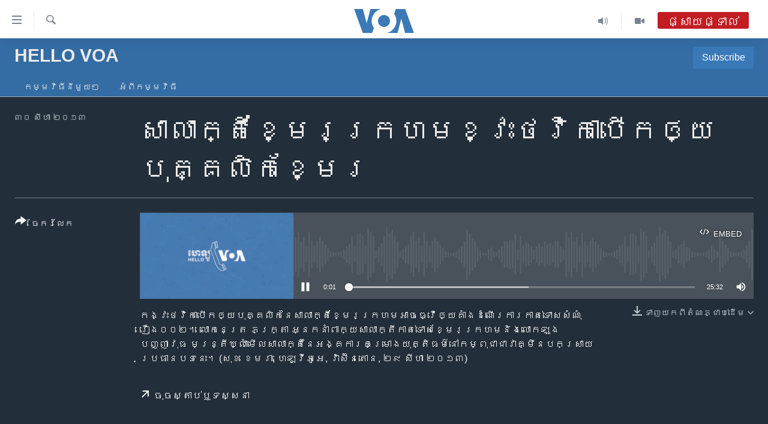

--- FILE ---
content_type: text/html; charset=utf-8
request_url: https://khmer.voanews.com/a/2285620.html
body_size: 12120
content:

<!DOCTYPE html>
<html lang="km" dir="ltr" class="no-js">
<head>
<link href="/Content/responsive/VOA/km-KH/VOA-km-KH.css?&amp;av=0.0.0.0&amp;cb=306" rel="stylesheet"/>
<script src="https://tags.voanews.com/voa-pangea/prod/utag.sync.js"></script> <script type='text/javascript' src='https://www.youtube.com/iframe_api' async></script>
<script type="text/javascript">
//a general 'js' detection, must be on top level in <head>, due to CSS performance
document.documentElement.className = "js";
var cacheBuster = "306";
var appBaseUrl = "/";
var imgEnhancerBreakpoints = [0, 144, 256, 408, 650, 1023, 1597];
var isLoggingEnabled = false;
var isPreviewPage = false;
var isLivePreviewPage = false;
if (!isPreviewPage) {
window.RFE = window.RFE || {};
window.RFE.cacheEnabledByParam = window.location.href.indexOf('nocache=1') === -1;
const url = new URL(window.location.href);
const params = new URLSearchParams(url.search);
// Remove the 'nocache' parameter
params.delete('nocache');
// Update the URL without the 'nocache' parameter
url.search = params.toString();
window.history.replaceState(null, '', url.toString());
} else {
window.addEventListener('load', function() {
const links = window.document.links;
for (let i = 0; i < links.length; i++) {
links[i].href = '#';
links[i].target = '_self';
}
})
}
var pwaEnabled = false;
var swCacheDisabled;
</script>
<meta charset="utf-8" />
<title>សាលាក្តីខ្មែរ​ក្រហម​ខ្វះ​ថវិកា​បើក​ឲ្យ​បុគ្គលិក​ខ្មែរ</title>
<meta name="description" content="កង្វះ​ថវិកា​បើកឲ្យ​បុគ្គលិក​នៃ​សាលាក្តីខ្មែរ​ក្រហម​អាច​ធ្វើ​ឲ្យគាំង​ដំណើរ​ការ​កាត់​ទោស​សំណុំរឿង​០០២។ ​លោក​នេត្រ ភក្ត្រា​ អ្នកនាំពាក្យ​សាលាក្តី​កាត់ទោស​ខ្មែរក្រហម​និង​លោក​ឡុង​ បញ្ញាវុធ ​មន្ត្រី​ឃ្លាំមើល​សាលាក្តី​នៃ​អង្គការ​គម្រោង​​យុត្តិធម៌​នៅ​កម្ពុជា​ជាវាគ្មឹន​​បកស្រាយ​ប្រធាន​បទ​នេះ។ (សុខ ខេមរា,​ ហេឡូ​វីអូអេ, ​វ៉ាស៊ីនតោន,​ ២៩​ សីហា ​២០១៣)" />
<meta name="keywords" content="Hello VOA, " />
<meta name="viewport" content="width=device-width, initial-scale=1.0" />
<meta http-equiv="X-UA-Compatible" content="IE=edge" />
<meta name="robots" content="max-image-preview:large"><meta property="fb:pages" content="154829473799" />
<meta name="msvalidate.01" content="3286EE554B6F672A6F2E608C02343C0E" />
<meta name="google-site-verification" content="9N67UibWUmTgBbmaYWYsq5uN7iR6xbECfPAJOqOdq1I" />
<link href="https://khmer.voanews.com/a/2285620.html" rel="canonical" />
<meta name="apple-mobile-web-app-title" content="វីអូអេ" />
<meta name="apple-mobile-web-app-status-bar-style" content="black" />
<meta name="apple-itunes-app" content="app-id=632618796, app-argument=//2285620.ltr" />
<meta content="សាលាក្តីខ្មែរ​ក្រហម​ខ្វះ​ថវិកា​បើក​ឲ្យ​បុគ្គលិក​ខ្មែរ" property="og:title" />
<meta content="កង្វះ​ថវិកា​បើកឲ្យ​បុគ្គលិក​នៃ​សាលាក្តីខ្មែរ​ក្រហម​អាច​ធ្វើ​ឲ្យគាំង​ដំណើរ​ការ​កាត់​ទោស​សំណុំរឿង​០០២។ ​លោក​នេត្រ ភក្ត្រា​ អ្នកនាំពាក្យ​សាលាក្តី​កាត់ទោស​ខ្មែរក្រហម​និង​លោក​ឡុង​ បញ្ញាវុធ ​មន្ត្រី​ឃ្លាំមើល​សាលាក្តី​នៃ​អង្គការ​គម្រោង​​យុត្តិធម៌​នៅ​កម្ពុជា​ជាវាគ្មឹន​​បកស្រាយ​ប្រធាន​បទ​នេះ។ (សុខ ខេមរា,​ ហេឡូ​វីអូអេ, ​វ៉ាស៊ីនតោន,​ ២៩​ សីហា ​២០១៣)" property="og:description" />
<meta content="article" property="og:type" />
<meta content="https://khmer.voanews.com/a/2285620.html" property="og:url" />
<meta content="វីអូអេ" property="og:site_name" />
<meta content="https://www.facebook.com/VOAKhmer" property="article:publisher" />
<meta content="https://gdb.voanews.com/01000000-0aff-0242-ff46-08dbd3e23776_w1200_h630.png" property="og:image" />
<meta content="1200" property="og:image:width" />
<meta content="630" property="og:image:height" />
<meta content="184356595034015" property="fb:app_id" />
<meta content="player" name="twitter:card" />
<meta content="@voakhmer" name="twitter:site" />
<meta content="https://khmer.voanews.com/embed/player/article/2285620.html" name="twitter:player" />
<meta content="435" name="twitter:player:width" />
<meta content="314" name="twitter:player:height" />
<meta content="https://voa-audio.voanews.eu/khme/2013/08/29/a456c98e-d27a-4f0b-8123-9b34e835f802.mp3" name="twitter:player:stream" />
<meta content="audio/mpeg; codecs=&quot;mp3&quot;" name="twitter:player:stream:content_type" />
<meta content="សាលាក្តីខ្មែរ​ក្រហម​ខ្វះ​ថវិកា​បើក​ឲ្យ​បុគ្គលិក​ខ្មែរ" name="twitter:title" />
<meta content="កង្វះ​ថវិកា​បើកឲ្យ​បុគ្គលិក​នៃ​សាលាក្តីខ្មែរ​ក្រហម​អាច​ធ្វើ​ឲ្យគាំង​ដំណើរ​ការ​កាត់​ទោស​សំណុំរឿង​០០២។ ​លោក​នេត្រ ភក្ត្រា​ អ្នកនាំពាក្យ​សាលាក្តី​កាត់ទោស​ខ្មែរក្រហម​និង​លោក​ឡុង​ បញ្ញាវុធ ​មន្ត្រី​ឃ្លាំមើល​សាលាក្តី​នៃ​អង្គការ​គម្រោង​​យុត្តិធម៌​នៅ​កម្ពុជា​ជាវាគ្មឹន​​បកស្រាយ​ប្រធាន​បទ​នេះ។ (សុខ ខេមរា,​ ហេឡូ​វីអូអេ, ​វ៉ាស៊ីនតោន,​ ២៩​ សីហា ​២០១៣)" name="twitter:description" />
<link rel="amphtml" href="https://khmer.voanews.com/amp/2285620.html" />
<script src="/Scripts/responsive/infographics.b?v=dVbZ-Cza7s4UoO3BqYSZdbxQZVF4BOLP5EfYDs4kqEo1&amp;av=0.0.0.0&amp;cb=306"></script>
<script src="/Scripts/responsive/loader.b?v=Q26XNwrL6vJYKjqFQRDnx01Lk2pi1mRsuLEaVKMsvpA1&amp;av=0.0.0.0&amp;cb=306"></script>
<link rel="icon" type="image/svg+xml" href="/Content/responsive/VOA/img/webApp/favicon.svg" />
<link rel="alternate icon" href="/Content/responsive/VOA/img/webApp/favicon.ico" />
<link rel="apple-touch-icon" sizes="152x152" href="/Content/responsive/VOA/img/webApp/ico-152x152.png" />
<link rel="apple-touch-icon" sizes="144x144" href="/Content/responsive/VOA/img/webApp/ico-144x144.png" />
<link rel="apple-touch-icon" sizes="114x114" href="/Content/responsive/VOA/img/webApp/ico-114x114.png" />
<link rel="apple-touch-icon" sizes="72x72" href="/Content/responsive/VOA/img/webApp/ico-72x72.png" />
<link rel="apple-touch-icon-precomposed" href="/Content/responsive/VOA/img/webApp/ico-57x57.png" />
<link rel="icon" sizes="192x192" href="/Content/responsive/VOA/img/webApp/ico-192x192.png" />
<link rel="icon" sizes="128x128" href="/Content/responsive/VOA/img/webApp/ico-128x128.png" />
<meta name="msapplication-TileColor" content="#ffffff" />
<meta name="msapplication-TileImage" content="/Content/responsive/VOA/img/webApp/ico-144x144.png" />
<link rel="alternate" type="application/rss+xml" title="VOA - Top Stories [RSS]" href="/api/" />
<link rel="sitemap" type="application/rss+xml" href="/sitemap.xml" />
</head>
<body class=" nav-no-loaded cc_theme pg-media js-category-to-nav pg-prog nojs-images ">
<script type="text/javascript" >
var analyticsData = {url:"https://khmer.voanews.com/a/2285620.html",property_id:"467",article_uid:"2285620",page_title:"សាលាក្តីខ្មែរ​ក្រហម​ខ្វះ​ថវិកា​បើក​ឲ្យ​បុគ្គលិក​ខ្មែរ",page_type:"clipsexternal",content_type:"audio",subcontent_type:"clipsexternal",last_modified:"2013-08-29 17:21:47Z",pub_datetime:"2013-08-29 17:15:00Z",pub_year:"2013",pub_month:"08",pub_day:"29",pub_hour:"17",pub_weekday:"Thursday",section:"hello voa",english_section:"hello-voa",byline:"",categories:"hello-voa",domain:"khmer.voanews.com",language:"Khmer",language_service:"VOA Khmer",platform:"web",copied:"no",copied_article:"",copied_title:"",runs_js:"Yes",cms_release:"8.44.0.0.306",enviro_type:"prod",slug:"",entity:"VOA",short_language_service:"KHM",platform_short:"W",page_name:"សាលាក្តីខ្មែរ​ក្រហម​ខ្វះ​ថវិកា​បើក​ឲ្យ​បុគ្គលិក​ខ្មែរ"};
</script>
<noscript><iframe src="https://www.googletagmanager.com/ns.html?id=GTM-N8MP7P" height="0" width="0" style="display:none;visibility:hidden"></iframe></noscript><script type="text/javascript" data-cookiecategory="analytics">
var gtmEventObject = Object.assign({}, analyticsData, {event: 'page_meta_ready'});window.dataLayer = window.dataLayer || [];window.dataLayer.push(gtmEventObject);
if (top.location === self.location) { //if not inside of an IFrame
var renderGtm = "true";
if (renderGtm === "true") {
(function(w,d,s,l,i){w[l]=w[l]||[];w[l].push({'gtm.start':new Date().getTime(),event:'gtm.js'});var f=d.getElementsByTagName(s)[0],j=d.createElement(s),dl=l!='dataLayer'?'&l='+l:'';j.async=true;j.src='//www.googletagmanager.com/gtm.js?id='+i+dl;f.parentNode.insertBefore(j,f);})(window,document,'script','dataLayer','GTM-N8MP7P');
}
}
</script>
<!--Analytics tag js version start-->
<script type="text/javascript" data-cookiecategory="analytics">
var utag_data = Object.assign({}, analyticsData, {});
if(typeof(TealiumTagFrom)==='function' && typeof(TealiumTagSearchKeyword)==='function') {
var utag_from=TealiumTagFrom();var utag_searchKeyword=TealiumTagSearchKeyword();
if(utag_searchKeyword!=null && utag_searchKeyword!=='' && utag_data["search_keyword"]==null) utag_data["search_keyword"]=utag_searchKeyword;if(utag_from!=null && utag_from!=='') utag_data["from"]=TealiumTagFrom();}
if(window.top!== window.self&&utag_data.page_type==="snippet"){utag_data.page_type = 'iframe';}
try{if(window.top!==window.self&&window.self.location.hostname===window.top.location.hostname){utag_data.platform = 'self-embed';utag_data.platform_short = 'se';}}catch(e){if(window.top!==window.self&&window.self.location.search.includes("platformType=self-embed")){utag_data.platform = 'cross-promo';utag_data.platform_short = 'cp';}}
(function(a,b,c,d){ a="https://tags.voanews.com/voa-pangea/prod/utag.js"; b=document;c="script";d=b.createElement(c);d.src=a;d.type="text/java"+c;d.async=true; a=b.getElementsByTagName(c)[0];a.parentNode.insertBefore(d,a); })();
</script>
<!--Analytics tag js version end-->
<!-- Analytics tag management NoScript -->
<noscript>
<img style="position: absolute; border: none;" src="https://ssc.voanews.com/b/ss/bbgprod,bbgentityvoa/1/G.4--NS/686482790?pageName=voa%3akhm%3aw%3aclipsexternal%3a%e1%9e%9f%e1%9e%b6%e1%9e%9b%e1%9e%b6%e1%9e%80%e1%9f%92%e1%9e%8f%e1%9e%b8%e1%9e%81%e1%9f%92%e1%9e%98%e1%9f%82%e1%9e%9a%e2%80%8b%e1%9e%80%e1%9f%92%e1%9e%9a%e1%9e%a0%e1%9e%98%e2%80%8b%e1%9e%81%e1%9f%92%e1%9e%9c%e1%9f%87%e2%80%8b%e1%9e%90%e1%9e%9c%e1%9e%b7%e1%9e%80%e1%9e%b6%e2%80%8b%e1%9e%94%e1%9e%be%e1%9e%80%e2%80%8b%e1%9e%b2%e1%9f%92%e1%9e%99%e2%80%8b%e1%9e%94%e1%9e%bb%e1%9e%82%e1%9f%92%e1%9e%82%e1%9e%9b%e1%9e%b7%e1%9e%80%e2%80%8b%e1%9e%81%e1%9f%92%e1%9e%98%e1%9f%82%e1%9e%9a&amp;c6=%e1%9e%9f%e1%9e%b6%e1%9e%9b%e1%9e%b6%e1%9e%80%e1%9f%92%e1%9e%8f%e1%9e%b8%e1%9e%81%e1%9f%92%e1%9e%98%e1%9f%82%e1%9e%9a%e2%80%8b%e1%9e%80%e1%9f%92%e1%9e%9a%e1%9e%a0%e1%9e%98%e2%80%8b%e1%9e%81%e1%9f%92%e1%9e%9c%e1%9f%87%e2%80%8b%e1%9e%90%e1%9e%9c%e1%9e%b7%e1%9e%80%e1%9e%b6%e2%80%8b%e1%9e%94%e1%9e%be%e1%9e%80%e2%80%8b%e1%9e%b2%e1%9f%92%e1%9e%99%e2%80%8b%e1%9e%94%e1%9e%bb%e1%9e%82%e1%9f%92%e1%9e%82%e1%9e%9b%e1%9e%b7%e1%9e%80%e2%80%8b%e1%9e%81%e1%9f%92%e1%9e%98%e1%9f%82%e1%9e%9a&amp;v36=8.44.0.0.306&amp;v6=D=c6&amp;g=https%3a%2f%2fkhmer.voanews.com%2fa%2f2285620.html&amp;c1=D=g&amp;v1=D=g&amp;events=event1&amp;c16=voa%20khmer&amp;v16=D=c16&amp;c5=hello-voa&amp;v5=D=c5&amp;ch=hello%20voa&amp;c15=khmer&amp;v15=D=c15&amp;c4=audio&amp;v4=D=c4&amp;c14=2285620&amp;v14=D=c14&amp;v20=no&amp;c17=web&amp;v17=D=c17&amp;mcorgid=518abc7455e462b97f000101%40adobeorg&amp;server=khmer.voanews.com&amp;pageType=D=c4&amp;ns=bbg&amp;v29=D=server&amp;v25=voa&amp;v30=467&amp;v105=D=User-Agent " alt="analytics" width="1" height="1" /></noscript>
<!-- End of Analytics tag management NoScript -->
<!--*** Accessibility links - For ScreenReaders only ***-->
<section>
<div class="sr-only">
<h2>ភ្ជាប់​ទៅ​គេហទំព័រ​ទាក់ទង</h2>
<ul>
<li><a href="#content" data-disable-smooth-scroll="1">រំលង​និង​ចូល​ទៅ​​ទំព័រ​ព័ត៌មាន​​តែ​ម្តង</a></li>
<li><a href="#navigation" data-disable-smooth-scroll="1">រំលង​និង​ចូល​ទៅ​ទំព័រ​រចនាសម្ព័ន្ធ​</a></li>
<li><a href="#txtHeaderSearch" data-disable-smooth-scroll="1">រំលង​និង​ចូល​ទៅ​កាន់​ទំព័រ​ស្វែង​រក</a></li>
</ul>
</div>
</section>
<div dir="ltr">
<div id="page">
<aside>
<div class="ctc-message pos-fix">
<div class="ctc-message__inner">Link has been copied to clipboard</div>
</div>
</aside>
<div class="hdr-20 hdr-20--big">
<div class="hdr-20__inner">
<div class="hdr-20__max pos-rel">
<div class="hdr-20__side hdr-20__side--primary d-flex">
<label data-for="main-menu-ctrl" data-switcher-trigger="true" data-switch-target="main-menu-ctrl" class="burger hdr-trigger pos-rel trans-trigger" data-trans-evt="click" data-trans-id="menu">
<span class="ico ico-close hdr-trigger__ico hdr-trigger__ico--close burger__ico burger__ico--close"></span>
<span class="ico ico-menu hdr-trigger__ico hdr-trigger__ico--open burger__ico burger__ico--open"></span>
</label>
<div class="menu-pnl pos-fix trans-target" data-switch-target="main-menu-ctrl" data-trans-id="menu">
<div class="menu-pnl__inner">
<nav class="main-nav menu-pnl__item menu-pnl__item--first">
<ul class="main-nav__list accordeon" data-analytics-tales="false" data-promo-name="link" data-location-name="nav,secnav">
<li class="main-nav__item">
<a class="main-nav__item-name main-nav__item-name--link" href="/p/6039.html" title="កម្ពុជា" data-item-name="cambodia-news" >កម្ពុជា</a>
</li>
<li class="main-nav__item">
<a class="main-nav__item-name main-nav__item-name--link" href="https://khmer.voanews.com/p/7317.html" title="អន្តរជាតិ" target="_blank" rel="noopener">អន្តរជាតិ</a>
</li>
<li class="main-nav__item">
<a class="main-nav__item-name main-nav__item-name--link" href="/z/2290" title="អាមេរិក" data-item-name="united-states" >អាមេរិក</a>
</li>
<li class="main-nav__item">
<a class="main-nav__item-name main-nav__item-name--link" href="/z/7448" title="ចិន" data-item-name="China-news" >ចិន</a>
</li>
<li class="main-nav__item">
<a class="main-nav__item-name main-nav__item-name--link" href="/hellovoa" title="ហេឡូវីអូអេ" data-item-name="hello-voa-show" >ហេឡូវីអូអេ</a>
</li>
<li class="main-nav__item">
<a class="main-nav__item-name main-nav__item-name--link" href="/creativecambodia" title="កម្ពុជាច្នៃប្រតិដ្ឋ" data-item-name="creativecambodia" >កម្ពុជាច្នៃប្រតិដ្ឋ</a>
</li>
<li class="main-nav__item">
<a class="main-nav__item-name main-nav__item-name--link" href="/newsevents" title="ព្រឹត្តិការណ៍ព័ត៌មាន" data-item-name="news-events" >ព្រឹត្តិការណ៍ព័ត៌មាន</a>
</li>
<li class="main-nav__item">
<a class="main-nav__item-name main-nav__item-name--link" href="https://khmer.voanews.com/programs/tv" title="ទូរទស្សន៍ / វីដេអូ​" >ទូរទស្សន៍ / វីដេអូ​</a>
</li>
<li class="main-nav__item">
<a class="main-nav__item-name main-nav__item-name--link" href="http://khmer.voanews.com/programindex.html" title="វិទ្យុ / ផតខាសថ៍" >វិទ្យុ / ផតខាសថ៍</a>
</li>
<li class="main-nav__item">
<a class="main-nav__item-name main-nav__item-name--link" href="/allprograms" title="កម្មវិធីទាំងអស់" data-item-name="allprograms" >កម្មវិធីទាំងអស់</a>
</li>
</ul>
</nav>
<div class="menu-pnl__item">
<a href="https://www.voacambodia.com/" class="menu-pnl__item-link" alt="Khmer English">Khmer English</a>
</div>
<div class="menu-pnl__item menu-pnl__item--social">
<h5 class="menu-pnl__sub-head">បណ្តាញ​សង្គម</h5>
<a href="https://www.facebook.com/VOAKhmer" title="តាមដាន​​តាម​ Facebook" data-analytics-text="follow_on_facebook" class="btn btn--rounded btn--social-inverted menu-pnl__btn js-social-btn btn-facebook" target="_blank" rel="noopener">
<span class="ico ico-facebook-alt ico--rounded"></span>
</a>
<a href="https://twitter.com/voakhmer" title="តាមដាន​​តាម​ Twitter" data-analytics-text="follow_on_twitter" class="btn btn--rounded btn--social-inverted menu-pnl__btn js-social-btn btn-twitter" target="_blank" rel="noopener">
<span class="ico ico-twitter ico--rounded"></span>
</a>
<a href="https://www.youtube.com/VOAKhmer" title="តាមដាន​​តាម​ YouTube" data-analytics-text="follow_on_youtube" class="btn btn--rounded btn--social-inverted menu-pnl__btn js-social-btn btn-youtube" target="_blank" rel="noopener">
<span class="ico ico-youtube ico--rounded"></span>
</a>
<a href="https://www.instagram.com/voakhmer/" title="Follow us on Instagram" data-analytics-text="follow_on_instagram" class="btn btn--rounded btn--social-inverted menu-pnl__btn js-social-btn btn-instagram" target="_blank" rel="noopener">
<span class="ico ico-instagram ico--rounded"></span>
</a>
</div>
<div class="menu-pnl__item">
<a href="/navigation/allsites" class="menu-pnl__item-link">
<span class="ico ico-languages "></span>
ភាសា
</a>
</div>
</div>
</div>
<label data-for="top-search-ctrl" data-switcher-trigger="true" data-switch-target="top-search-ctrl" class="top-srch-trigger hdr-trigger">
<span class="ico ico-close hdr-trigger__ico hdr-trigger__ico--close top-srch-trigger__ico top-srch-trigger__ico--close"></span>
<span class="ico ico-search hdr-trigger__ico hdr-trigger__ico--open top-srch-trigger__ico top-srch-trigger__ico--open"></span>
</label>
<div class="srch-top srch-top--in-header" data-switch-target="top-search-ctrl">
<div class="container">
<form action="/s" class="srch-top__form srch-top__form--in-header" id="form-topSearchHeader" method="get" role="search"><label for="txtHeaderSearch" class="sr-only">ស្វែង​រក</label>
<input type="text" id="txtHeaderSearch" name="k" placeholder="ស្វែង​រក​ពាក្យ..." accesskey="s" value="" class="srch-top__input analyticstag-event" onkeydown="if (event.keyCode === 13) { FireAnalyticsTagEventOnSearch('search', $dom.get('#txtHeaderSearch')[0].value) }" />
<button title="ស្វែង​រក" type="submit" class="btn btn--top-srch analyticstag-event" onclick="FireAnalyticsTagEventOnSearch('search', $dom.get('#txtHeaderSearch')[0].value) ">
<span class="ico ico-search"></span>
</button></form>
</div>
</div>
<a href="/" class="main-logo-link">
<img src="/Content/responsive/VOA/km-KH/img/logo-compact.svg" class="main-logo main-logo--comp" alt="site logo">
<img src="/Content/responsive/VOA/km-KH/img/logo.svg" class="main-logo main-logo--big" alt="site logo">
</a>
</div>
<div class="hdr-20__side hdr-20__side--secondary d-flex">
<a href="/p/6001.html" title="Video" class="hdr-20__secondary-item" data-item-name="video">
<span class="ico ico-video hdr-20__secondary-icon"></span>
</a>
<a href="/programs/radio" title="Audio" class="hdr-20__secondary-item" data-item-name="audio">
<span class="ico ico-audio hdr-20__secondary-icon"></span>
</a>
<a href="/s" title="ស្វែង​រក" class="hdr-20__secondary-item hdr-20__secondary-item--search" data-item-name="search">
<span class="ico ico-search hdr-20__secondary-icon hdr-20__secondary-icon--search"></span>
</a>
<div class="hdr-20__secondary-item live-b-drop">
<div class="live-b-drop__off">
<a href="/live/video/857" class="live-b-drop__link" title="ផ្សាយផ្ទាល់" data-item-name="live">
<span class="badge badge--live-btn badge--live">
ផ្សាយផ្ទាល់
</span>
</a>
</div>
<div class="live-b-drop__on hidden">
<label data-for="live-ctrl" data-switcher-trigger="true" data-switch-target="live-ctrl" class="live-b-drop__label pos-rel">
<span class="badge badge--live badge--live-btn">
ផ្សាយផ្ទាល់
</span>
<span class="ico ico-close live-b-drop__label-ico live-b-drop__label-ico--close"></span>
</label>
<div class="live-b-drop__panel" id="targetLivePanelDiv" data-switch-target="live-ctrl"></div>
</div>
</div>
<div class="srch-bottom">
<form action="/s" class="srch-bottom__form d-flex" id="form-bottomSearch" method="get" role="search"><label for="txtSearch" class="sr-only">ស្វែង​រក</label>
<input type="search" id="txtSearch" name="k" placeholder="ស្វែង​រក​ពាក្យ..." accesskey="s" value="" class="srch-bottom__input analyticstag-event" onkeydown="if (event.keyCode === 13) { FireAnalyticsTagEventOnSearch('search', $dom.get('#txtSearch')[0].value) }" />
<button title="ស្វែង​រក" type="submit" class="btn btn--bottom-srch analyticstag-event" onclick="FireAnalyticsTagEventOnSearch('search', $dom.get('#txtSearch')[0].value) ">
<span class="ico ico-search"></span>
</button></form>
</div>
</div>
<img src="/Content/responsive/VOA/km-KH/img/logo-print.gif" class="logo-print" alt="site logo">
<img src="/Content/responsive/VOA/km-KH/img/logo-print_color.png" class="logo-print logo-print--color" alt="site logo">
</div>
</div>
</div>
<script>
if (document.body.className.indexOf('pg-home') > -1) {
var nav2In = document.querySelector('.hdr-20__inner');
var nav2Sec = document.querySelector('.hdr-20__side--secondary');
var secStyle = window.getComputedStyle(nav2Sec);
if (nav2In && window.pageYOffset < 150 && secStyle['position'] !== 'fixed') {
nav2In.classList.add('hdr-20__inner--big')
}
}
</script>
<div class="c-hlights c-hlights--breaking c-hlights--no-item" data-hlight-display="mobile,desktop">
<div class="c-hlights__wrap container p-0">
<div class="c-hlights__nav">
<a role="button" href="#" title="មុន">
<span class="ico ico-chevron-backward m-0"></span>
<span class="sr-only">មុន</span>
</a>
<a role="button" href="#" title="បន្ទាប់">
<span class="ico ico-chevron-forward m-0"></span>
<span class="sr-only">បន្ទាប់</span>
</a>
</div>
<span class="c-hlights__label">
<span class="">ព័ត៌មាន​​ថ្មី</span>
<span class="switcher-trigger">
<label data-for="more-less-1" data-switcher-trigger="true" class="switcher-trigger__label switcher-trigger__label--more p-b-0" title="ផ្សេង​ទៀត">
<span class="ico ico-chevron-down"></span>
</label>
<label data-for="more-less-1" data-switcher-trigger="true" class="switcher-trigger__label switcher-trigger__label--less p-b-0" title="បិទ">
<span class="ico ico-chevron-up"></span>
</label>
</span>
</span>
<ul class="c-hlights__items switcher-target" data-switch-target="more-less-1">
</ul>
</div>
</div> <div id="content">
<div class="prog-hdr">
<div class="container">
<a href="/z/2687" class="prog-hdr__link">
<h1 class="title pg-title title--program">Hello VOA</h1>
</a>
<div class="podcast-sub podcast-sub--prog-hdr">
<div class="podcast-sub__btn-outer">
<a class="btn podcast-sub__sub-btn" href="/podcast/sublink/2687" rel="noopener" target="_blank" title="Subscribe">
<span class="btn__text">
Subscribe
</span>
</a>
</div>
<div class="podcast-sub__overlay">
<div class="podcast-sub__modal-outer d-flex">
<div class="podcast-sub__modal">
<div class="podcast-sub__modal-top">
<div class="img-wrap podcast-sub__modal-top-img-w">
<div class="thumb thumb1_1">
<img data-src="https://gdb.voanews.com/01000000-0aff-0242-d2cf-08dbfdabfac8_w50_r5.jpg" alt="Hello VOA" />
</div>
</div>
<div class="podcast-sub__modal-top-ico">
<span class="ico ico-close"></span>
</div>
<h3 class="title podcast-sub__modal-title">Subscribe</h3>
</div>
<a class="podcast-sub__modal-link podcast-sub__modal-link--apple" href="https://podcasts.apple.com/us/podcast/hello-voa-វីអូអេ/id1526144122" target="_blank" rel="noopener">
<span class="ico ico-apple-podcast"></span>
Apple Podcasts
</a>
<a class="podcast-sub__modal-link podcast-sub__modal-link--rss" href="/podcast/?zoneId=2687" target="_blank" rel="noopener">
<span class="ico ico-podcast"></span>
ទទួល​​​សេវា​​​&#160;Podcast
</a>
</div>
</div>
</div>
</div>
</div>
<div class="nav-tabs nav-tabs--level-1 nav-tabs--prog-hdr nav-tabs--full">
<div class="container">
<div class="row">
<div class="nav-tabs__inner swipe-slide">
<ul class="nav-tabs__list swipe-slide__inner" role="tablist">
<li class="nav-tabs__item nav-tabs__item--prog-hdr nav-tabs__item--full">
<a href="/z/2687">កម្មវិធី​នីមួយៗ</a> </li>
<li class="nav-tabs__item nav-tabs__item--prog-hdr nav-tabs__item--full">
<a href="/z/2687/about">អំពី​កម្មវិធី​</a> </li>
</ul>
</div>
</div>
</div>
</div>
</div>
<div class="media-container">
<div class="container">
<div class="hdr-container">
<div class="row">
<div class="col-title col-xs-12 col-md-10 col-lg-10 pull-right"> <h1 class="">
សាលាក្តីខ្មែរ​ក្រហម​ខ្វះ​ថវិកា​បើក​ឲ្យ​បុគ្គលិក​ខ្មែរ
</h1>
</div><div class="col-publishing-details col-xs-12 col-md-2 pull-left"> <div class="publishing-details ">
<div class="published">
<span class="date" >
<time pubdate="pubdate" datetime="2013-08-30T00:15:00+07:00">
៣០ សីហា ២០១៣
</time>
</span>
</div>
</div>
</div><div class="col-lg-12 separator"> <div class="separator">
<hr class="title-line" />
</div>
</div><div class="col-multimedia col-xs-12 col-md-10 pull-right"> <div class="media-pholder media-pholder--audio ">
<div class="c-sticky-container" data-poster="https://gdb.voanews.com/01000000-0aff-0242-ff46-08dbd3e23776_w250_r1.png">
<div class="c-sticky-element" data-sp_api="pangea-video" data-persistent data-persistent-browse-out >
<div class="c-mmp c-mmp--enabled c-mmp--loading c-mmp--audio c-mmp--detail c-mmp--has-poster c-sticky-element__swipe-el"
data-player_id="" data-title="សាលាក្តីខ្មែរ​ក្រហម​ខ្វះ​ថវិកា​បើក​ឲ្យ​បុគ្គលិក​ខ្មែរ" data-hide-title="False"
data-breakpoint_s="320" data-breakpoint_m="640" data-breakpoint_l="992"
data-hlsjs-src="/Scripts/responsive/hls.b"
data-bypass-dash-for-vod="true"
data-bypass-dash-for-live-video="true"
data-bypass-dash-for-live-audio="true"
id="player2285620">
<div class="c-mmp__poster js-poster">
<img src="https://gdb.voanews.com/01000000-0aff-0242-ff46-08dbd3e23776_w250_r1.png" alt="សាលាក្តីខ្មែរ​ក្រហម​ខ្វះ​ថវិកា​បើក​ឲ្យ​បុគ្គលិក​ខ្មែរ" title="សាលាក្តីខ្មែរ​ក្រហម​ខ្វះ​ថវិកា​បើក​ឲ្យ​បុគ្គលិក​ខ្មែរ" class="c-mmp__poster-image-h" />
</div>
<a class="c-mmp__fallback-link" href="javascript:void(0)">
<span class="c-mmp__fallback-link-icon">
<span class="ico ico-audio"></span>
</span>
</a>
<div class="c-spinner">
<img src="/Content/responsive/img/player-spinner.png" alt="សូម​រង់ចាំ" title="សូម​រង់ចាំ" />
</div>
<div class="c-mmp__player">
<audio src="https://voa-audio.voanews.eu/khme/2013/08/29/a456c98e-d27a-4f0b-8123-9b34e835f802.mp3" data-fallbacksrc="" data-fallbacktype="" data-type="audio/mpeg" data-info="" data-sources="" data-pub_datetime="2013-08-30 00:15:00Z" data-lt-on-play="0" data-lt-url="" data-autoplay data-preload webkit-playsinline="webkit-playsinline" playsinline="playsinline" style="width:100%;height:140px" title="សាលាក្តីខ្មែរ​ក្រហម​ខ្វះ​ថវិកា​បើក​ឲ្យ​បុគ្គលិក​ខ្មែរ">
</audio>
</div>
<div class="c-mmp__overlay c-mmp__overlay--title c-mmp__overlay--partial c-mmp__overlay--disabled c-mmp__overlay--slide-from-top js-c-mmp__title-overlay">
<span class="c-mmp__overlay-actions c-mmp__overlay-actions-top js-overlay-actions">
<span class="c-mmp__overlay-actions-link c-mmp__overlay-actions-link--embed js-btn-embed-overlay" title="Embed">
<span class="c-mmp__overlay-actions-link-ico ico ico-embed-code"></span>
<span class="c-mmp__overlay-actions-link-text">Embed</span>
</span>
<span class="c-mmp__overlay-actions-link c-mmp__overlay-actions-link--close-sticky c-sticky-element__close-el" title="close">
<span class="c-mmp__overlay-actions-link-ico ico ico-close"></span>
</span>
</span>
<div class="c-mmp__overlay-title js-overlay-title">
<h5 class="c-mmp__overlay-media-title">
<a class="js-media-title-link" href="/a/2285620.html" target="_blank" rel="noopener" title="សាលាក្តីខ្មែរ​ក្រហម​ខ្វះ​ថវិកា​បើក​ឲ្យ​បុគ្គលិក​ខ្មែរ">សាលាក្តីខ្មែរ​ក្រហម​ខ្វះ​ថវិកា​បើក​ឲ្យ​បុគ្គលិក​ខ្មែរ</a>
</h5>
</div>
</div>
<div class="c-mmp__overlay c-mmp__overlay--sharing c-mmp__overlay--disabled c-mmp__overlay--slide-from-bottom js-c-mmp__sharing-overlay">
<span class="c-mmp__overlay-actions">
<span class="c-mmp__overlay-actions-link c-mmp__overlay-actions-link--embed js-btn-embed-overlay" title="Embed">
<span class="c-mmp__overlay-actions-link-ico ico ico-embed-code"></span>
<span class="c-mmp__overlay-actions-link-text">Embed</span>
</span>
<span class="c-mmp__overlay-actions-link c-mmp__overlay-actions-link--close js-btn-close-overlay" title="close">
<span class="c-mmp__overlay-actions-link-ico ico ico-close"></span>
</span>
</span>
<div class="c-mmp__overlay-tabs">
<div class="c-mmp__overlay-tab c-mmp__overlay-tab--disabled c-mmp__overlay-tab--slide-backward js-tab-embed-overlay" data-trigger="js-btn-embed-overlay" data-embed-source="//khmer.voanews.com/embed/player/0/2285620.html?type=audio" role="form">
<div class="c-mmp__overlay-body c-mmp__overlay-body--centered-vertical">
<div class="column">
<div class="c-mmp__status-msg ta-c js-message-embed-code-copied" role="tooltip">
The code has been copied to your clipboard.
</div>
<div class="c-mmp__form-group ta-c">
<input type="text" name="embed_code" class="c-mmp__input-text js-embed-code" dir="ltr" value="" readonly />
<span class="c-mmp__input-btn js-btn-copy-embed-code" title="Copy to clipboard"><span class="ico ico-content-copy"></span></span>
</div>
</div>
</div>
</div>
<div class="c-mmp__overlay-tab c-mmp__overlay-tab--disabled c-mmp__overlay-tab--slide-forward js-tab-sharing-overlay" data-trigger="js-btn-sharing-overlay" role="form">
<div class="c-mmp__overlay-body c-mmp__overlay-body--centered-vertical">
<div class="column">
<div class="c-mmp__status-msg ta-c js-message-share-url-copied" role="tooltip">
The URL has been copied to your clipboard
</div>
<div class="not-apply-to-sticky audio-fl-bwd">
<aside class="player-content-share share share--mmp" role="complementary"
data-share-url="https://khmer.voanews.com/a/2285620.html" data-share-title="សាលាក្តីខ្មែរ​ក្រហម​ខ្វះ​ថវិកា​បើក​ឲ្យ​បុគ្គលិក​ខ្មែរ" data-share-text="">
<ul class="share__list">
<li class="share__item">
<a href="https://facebook.com/sharer.php?u=https%3a%2f%2fkhmer.voanews.com%2fa%2f2285620.html"
data-analytics-text="share_on_facebook"
title="Facebook" target="_blank"
class="btn bg-transparent js-social-btn">
<span class="ico ico-facebook fs_xl "></span>
</a>
</li>
<li class="share__item">
<a href="https://twitter.com/share?url=https%3a%2f%2fkhmer.voanews.com%2fa%2f2285620.html&amp;text=%e1%9e%9f%e1%9e%b6%e1%9e%9b%e1%9e%b6%e1%9e%80%e1%9f%92%e1%9e%8f%e1%9e%b8%e1%9e%81%e1%9f%92%e1%9e%98%e1%9f%82%e1%9e%9a%e2%80%8b%e1%9e%80%e1%9f%92%e1%9e%9a%e1%9e%a0%e1%9e%98%e2%80%8b%e1%9e%81%e1%9f%92%e1%9e%9c%e1%9f%87%e2%80%8b%e1%9e%90%e1%9e%9c%e1%9e%b7%e1%9e%80%e1%9e%b6%e2%80%8b%e1%9e%94%e1%9e%be%e1%9e%80%e2%80%8b%e1%9e%b2%e1%9f%92%e1%9e%99%e2%80%8b%e1%9e%94%e1%9e%bb%e1%9e%82%e1%9f%92%e1%9e%82%e1%9e%9b%e1%9e%b7%e1%9e%80%e2%80%8b%e1%9e%81%e1%9f%92%e1%9e%98%e1%9f%82%e1%9e%9a"
data-analytics-text="share_on_twitter"
title="Twitter" target="_blank"
class="btn bg-transparent js-social-btn">
<span class="ico ico-twitter fs_xl "></span>
</a>
</li>
<li class="share__item">
<a href="/a/2285620.html" title="Share this media" class="btn bg-transparent" target="_blank" rel="noopener">
<span class="ico ico-ellipsis fs_xl "></span>
</a>
</li>
</ul>
</aside>
</div>
<hr class="c-mmp__separator-line audio-fl-bwd xs-hidden s-hidden" />
<div class="c-mmp__form-group ta-c audio-fl-bwd xs-hidden s-hidden">
<input type="text" name="share_url" class="c-mmp__input-text js-share-url" value="https://khmer.voanews.com/a/2285620.html" dir="ltr" readonly />
<span class="c-mmp__input-btn js-btn-copy-share-url" title="Copy to clipboard"><span class="ico ico-content-copy"></span></span>
</div>
</div>
</div>
</div>
</div>
</div>
<div class="c-mmp__overlay c-mmp__overlay--settings c-mmp__overlay--disabled c-mmp__overlay--slide-from-bottom js-c-mmp__settings-overlay">
<span class="c-mmp__overlay-actions">
<span class="c-mmp__overlay-actions-link c-mmp__overlay-actions-link--close js-btn-close-overlay" title="close">
<span class="c-mmp__overlay-actions-link-ico ico ico-close"></span>
</span>
</span>
<div class="c-mmp__overlay-body c-mmp__overlay-body--centered-vertical">
<div class="column column--scrolling js-sources"></div>
</div>
</div>
<div class="c-mmp__overlay c-mmp__overlay--disabled js-c-mmp__disabled-overlay">
<div class="c-mmp__overlay-body c-mmp__overlay-body--centered-vertical">
<div class="column">
<p class="ta-c"><span class="ico ico-clock"></span>No media source currently available</p>
</div>
</div>
</div>
<div class="c-mmp__cpanel-container js-cpanel-container">
<div class="c-mmp__cpanel c-mmp__cpanel--hidden">
<div class="c-mmp__cpanel-playback-controls">
<span class="c-mmp__cpanel-btn c-mmp__cpanel-btn--play js-btn-play" title="play">
<span class="ico ico-play m-0"></span>
</span>
<span class="c-mmp__cpanel-btn c-mmp__cpanel-btn--pause js-btn-pause" title="pause">
<span class="ico ico-pause m-0"></span>
</span>
</div>
<div class="c-mmp__cpanel-progress-controls">
<span class="c-mmp__cpanel-progress-controls-current-time js-current-time" dir="ltr">0:00</span>
<span class="c-mmp__cpanel-progress-controls-duration js-duration" dir="ltr">
0:25:32
</span>
<span class="c-mmp__indicator c-mmp__indicator--horizontal" dir="ltr">
<span class="c-mmp__indicator-lines js-progressbar">
<span class="c-mmp__indicator-line c-mmp__indicator-line--range js-playback-range" style="width:100%"></span>
<span class="c-mmp__indicator-line c-mmp__indicator-line--buffered js-playback-buffered" style="width:0%"></span>
<span class="c-mmp__indicator-line c-mmp__indicator-line--tracked js-playback-tracked" style="width:0%"></span>
<span class="c-mmp__indicator-line c-mmp__indicator-line--played js-playback-played" style="width:0%"></span>
<span class="c-mmp__indicator-line c-mmp__indicator-line--live js-playback-live"><span class="strip"></span></span>
<span class="c-mmp__indicator-btn ta-c js-progressbar-btn">
<button class="c-mmp__indicator-btn-pointer" type="button"></button>
</span>
<span class="c-mmp__badge c-mmp__badge--tracked-time c-mmp__badge--hidden js-progressbar-indicator-badge" dir="ltr" style="left:0%">
<span class="c-mmp__badge-text js-progressbar-indicator-badge-text">0:00</span>
</span>
</span>
</span>
</div>
<div class="c-mmp__cpanel-additional-controls">
<span class="c-mmp__cpanel-additional-controls-volume js-volume-controls">
<span class="c-mmp__cpanel-btn c-mmp__cpanel-btn--volume js-btn-volume" title="volume">
<span class="ico ico-volume-unmuted m-0"></span>
</span>
<span class="c-mmp__indicator c-mmp__indicator--vertical js-volume-panel" dir="ltr">
<span class="c-mmp__indicator-lines js-volumebar">
<span class="c-mmp__indicator-line c-mmp__indicator-line--range js-volume-range" style="height:100%"></span>
<span class="c-mmp__indicator-line c-mmp__indicator-line--volume js-volume-level" style="height:0%"></span>
<span class="c-mmp__indicator-slider">
<span class="c-mmp__indicator-btn ta-c c-mmp__indicator-btn--hidden js-volumebar-btn">
<button class="c-mmp__indicator-btn-pointer" type="button"></button>
</span>
</span>
</span>
</span>
</span>
<div class="c-mmp__cpanel-additional-controls-settings js-settings-controls">
<span class="c-mmp__cpanel-btn c-mmp__cpanel-btn--settings-overlay js-btn-settings-overlay" title="source switch">
<span class="ico ico-settings m-0"></span>
</span>
<span class="c-mmp__cpanel-btn c-mmp__cpanel-btn--settings-expand js-btn-settings-expand" title="source switch">
<span class="ico ico-settings m-0"></span>
</span>
<div class="c-mmp__expander c-mmp__expander--sources js-c-mmp__expander--sources">
<div class="c-mmp__expander-content js-sources"></div>
</div>
</div>
</div>
</div>
</div>
</div>
</div>
</div>
<div class="media-download">
<div class="simple-menu">
<span class="handler">
<span class="ico ico-download"></span>
<span class="label">ទាញ​យក​ពី​តំណភ្ជាប់​ដើម</span>
<span class="ico ico-chevron-down"></span>
</span>
<div class="inner">
<ul class="subitems">
<li class="subitem">
<a href="https://voa-audio.voanews.eu/khme/2013/08/29/a456c98e-d27a-4f0b-8123-9b34e835f802.mp3?download=1" title=" | MP3" class="handler"
onclick="FireAnalyticsTagEventOnDownload(this, 'audio', 2285620, 'សាលាក្តីខ្មែរ​ក្រហម​ខ្វះ​ថវិកា​បើក​ឲ្យ​បុគ្គលិក​ខ្មែរ', null, '', '2013', '08', '30')">
| MP3
</a>
</li>
</ul>
</div>
</div>
</div>
<div class="intro m-t-md" >
<p >កង្វះ​ថវិកា​បើកឲ្យ​បុគ្គលិក​នៃ​សាលាក្តីខ្មែរ​ក្រហម​អាច​ធ្វើ​ឲ្យគាំង​ដំណើរ​ការ​កាត់​ទោស​សំណុំរឿង​០០២។ ​លោក​នេត្រ ភក្ត្រា​ អ្នកនាំពាក្យ​សាលាក្តី​កាត់ទោស​ខ្មែរក្រហម​និង​លោក​ឡុង​ បញ្ញាវុធ ​មន្ត្រី​ឃ្លាំមើល​សាលាក្តី​នៃ​អង្គការ​គម្រោង​​យុត្តិធម៌​នៅ​កម្ពុជា​ជាវាគ្មឹន​​បកស្រាយ​ប្រធាន​បទ​នេះ។ (សុខ ខេមរា,​ ហេឡូ​វីអូអេ, ​វ៉ាស៊ីនតោន,​ ២៩​ សីហា ​២០១៣)</p>
</div>
<button class="btn btn--link btn-popout-player" data-default-display="block" data-popup-url="/pp/2285620/ppt0.html" title="ចុច​​ស្តាប់​ឬ​ទស្សនា">
<span class="ico ico-arrow-top-right"></span>
<span class="text">ចុច​​ស្តាប់​ឬ​ទស្សនា</span>
</button>
</div>
</div><div class="col-xs-12 col-md-2 col-lg-2 pull-left"> <div class="links">
<p class="buttons link-content-sharing p-0 ">
<button class="btn btn--link btn-content-sharing p-t-0 " id="btnContentSharing" value="text" role="Button" type="" title="ជ្រើសរើស​​មធ្យោបាយ​ចែក​រំលែក​ផ្សេង​ទៀត">
<span class="ico ico-share ico--l"></span>
<span class="btn__text ">
ចែករំលែក
</span>
</button>
</p>
<aside class="content-sharing js-content-sharing " role="complementary"
data-share-url="https://khmer.voanews.com/a/2285620.html" data-share-title="សាលាក្តីខ្មែរ​ក្រហម​ខ្វះ​ថវិកា​បើក​ឲ្យ​បុគ្គលិក​ខ្មែរ" data-share-text="កង្វះ​ថវិកា​បើកឲ្យ​បុគ្គលិក​នៃ​សាលាក្តីខ្មែរ​ក្រហម​អាច​ធ្វើ​ឲ្យគាំង​ដំណើរ​ការ​កាត់​ទោស​សំណុំរឿង​០០២។ ​លោក​នេត្រ ភក្ត្រា​ អ្នកនាំពាក្យ​សាលាក្តី​កាត់ទោស​ខ្មែរក្រហម​និង​លោក​ឡុង​ បញ្ញាវុធ ​មន្ត្រី​ឃ្លាំមើល​សាលាក្តី​នៃ​អង្គការ​គម្រោង​​យុត្តិធម៌​នៅ​កម្ពុជា​ជាវាគ្មឹន​​បកស្រាយ​ប្រធាន​បទ​នេះ។ (សុខ ខេមរា,​ ហេឡូ​វីអូអេ, ​វ៉ាស៊ីនតោន,​ ២៩​ សីហា ​២០១៣)">
<div class="content-sharing__popover">
<h6 class="content-sharing__title">ចែករំលែក</h6>
<button href="#close" id="btnCloseSharing" class="btn btn--text-like content-sharing__close-btn">
<span class="ico ico-close ico--l"></span>
</button>
<ul class="content-sharing__list">
<li class="content-sharing__item">
<div class="ctc ">
<input type="text" class="ctc__input" readonly="readonly">
<a href="" js-href="https://khmer.voanews.com/a/2285620.html" class="content-sharing__link ctc__button">
<span class="ico ico-copy-link ico--rounded ico--l"></span>
<span class="content-sharing__link-text">Copy link</span>
</a>
</div>
</li>
<li class="content-sharing__item">
<a href="https://facebook.com/sharer.php?u=https%3a%2f%2fkhmer.voanews.com%2fa%2f2285620.html"
data-analytics-text="share_on_facebook"
title="Facebook" target="_blank"
class="content-sharing__link js-social-btn">
<span class="ico ico-facebook ico--rounded ico--l"></span>
<span class="content-sharing__link-text">Facebook</span>
</a>
</li>
<li class="content-sharing__item">
<a href="https://twitter.com/share?url=https%3a%2f%2fkhmer.voanews.com%2fa%2f2285620.html&amp;text=%e1%9e%9f%e1%9e%b6%e1%9e%9b%e1%9e%b6%e1%9e%80%e1%9f%92%e1%9e%8f%e1%9e%b8%e1%9e%81%e1%9f%92%e1%9e%98%e1%9f%82%e1%9e%9a%e2%80%8b%e1%9e%80%e1%9f%92%e1%9e%9a%e1%9e%a0%e1%9e%98%e2%80%8b%e1%9e%81%e1%9f%92%e1%9e%9c%e1%9f%87%e2%80%8b%e1%9e%90%e1%9e%9c%e1%9e%b7%e1%9e%80%e1%9e%b6%e2%80%8b%e1%9e%94%e1%9e%be%e1%9e%80%e2%80%8b%e1%9e%b2%e1%9f%92%e1%9e%99%e2%80%8b%e1%9e%94%e1%9e%bb%e1%9e%82%e1%9f%92%e1%9e%82%e1%9e%9b%e1%9e%b7%e1%9e%80%e2%80%8b%e1%9e%81%e1%9f%92%e1%9e%98%e1%9f%82%e1%9e%9a"
data-analytics-text="share_on_twitter"
title="Twitter" target="_blank"
class="content-sharing__link js-social-btn">
<span class="ico ico-twitter ico--rounded ico--l"></span>
<span class="content-sharing__link-text">Twitter</span>
</a>
</li>
<li class="content-sharing__item visible-xs-inline-block visible-sm-inline-block">
<a href="whatsapp://send?text=https%3a%2f%2fkhmer.voanews.com%2fa%2f2285620.html"
data-analytics-text="share_on_whatsapp"
title="WhatsApp" target="_blank"
class="content-sharing__link js-social-btn">
<span class="ico ico-whatsapp ico--rounded ico--l"></span>
<span class="content-sharing__link-text">WhatsApp</span>
</a>
</li>
<li class="content-sharing__item visible-md-inline-block visible-lg-inline-block">
<a href="https://web.whatsapp.com/send?text=https%3a%2f%2fkhmer.voanews.com%2fa%2f2285620.html"
data-analytics-text="share_on_whatsapp_desktop"
title="WhatsApp" target="_blank"
class="content-sharing__link js-social-btn">
<span class="ico ico-whatsapp ico--rounded ico--l"></span>
<span class="content-sharing__link-text">WhatsApp</span>
</a>
</li>
<li class="content-sharing__item visible-xs-inline-block visible-sm-inline-block">
<a href="https://line.me/R/msg/text/?https%3a%2f%2fkhmer.voanews.com%2fa%2f2285620.html"
data-analytics-text="share_on_line"
title="Line" target="_blank"
class="content-sharing__link js-social-btn">
<span class="ico ico-line ico--rounded ico--l"></span>
<span class="content-sharing__link-text">Line</span>
</a>
</li>
<li class="content-sharing__item visible-md-inline-block visible-lg-inline-block">
<a href="https://timeline.line.me/social-plugin/share?url=https%3a%2f%2fkhmer.voanews.com%2fa%2f2285620.html"
data-analytics-text="share_on_line_desktop"
title="Line" target="_blank"
class="content-sharing__link js-social-btn">
<span class="ico ico-line ico--rounded ico--l"></span>
<span class="content-sharing__link-text">Line</span>
</a>
</li>
<li class="content-sharing__item">
<a href="mailto:?body=https%3a%2f%2fkhmer.voanews.com%2fa%2f2285620.html&amp;subject=សាលាក្តីខ្មែរ​ក្រហម​ខ្វះ​ថវិកា​បើក​ឲ្យ​បុគ្គលិក​ខ្មែរ"
title="Email"
class="content-sharing__link ">
<span class="ico ico-email ico--rounded ico--l"></span>
<span class="content-sharing__link-text">Email</span>
</a>
</li>
</ul>
</div>
</aside>
</div>
</div>
</div>
</div>
</div>
</div>
<div class="container">
<div class="body-container">
<div class="row">
<div class="col-xs-12 col-md-7 col-md-offset-2 pull-left"> <div class="content-offset">
<div class="media-block-wrap">
<h2 class="section-head">កម្មវិធី​នីមួយៗ</h2>
<div class="row">
<ul>
<li class="col-xs-6 col-sm-4 col-md-4 col-lg-4">
<div class="media-block ">
<a href="/a/7604759.html" class="img-wrap img-wrap--t-spac img-wrap--size-4" title="មេដឹកនាំសហជីព៖ អ្នកធ្វើការក្នុងសេដ្ឋកិច្ចក្រៅប្រព័ន្ធរងការបំពានសិទ្ធិធ្ងន់ធ្ងរជាងគេ">
<div class="thumb thumb16_9">
<noscript class="nojs-img">
<img src="https://gdb.voanews.com/3d5f38d1-89c7-4727-b496-39da0263b8dd_w160_r1.jpg" alt="" />
</noscript>
<img data-src="https://gdb.voanews.com/3d5f38d1-89c7-4727-b496-39da0263b8dd_w33_r1.jpg" src="" alt="" class=""/>
</div>
<span class="ico ico-audio ico--media-type"></span>
</a>
<div class="media-block__content">
<span class="date date--mb date--size-4" >១០ ឧសភា ២០២៤</span>
<a href="/a/7604759.html">
<h4 class="media-block__title media-block__title--size-4" title="មេដឹកនាំសហជីព៖ អ្នកធ្វើការក្នុងសេដ្ឋកិច្ចក្រៅប្រព័ន្ធរងការបំពានសិទ្ធិធ្ងន់ធ្ងរជាងគេ">
មេដឹកនាំសហជីព៖ អ្នកធ្វើការក្នុងសេដ្ឋកិច្ចក្រៅប្រព័ន្ធរងការបំពានសិទ្ធិធ្ងន់ធ្ងរជាងគេ
</h4>
</a>
</div>
</div>
</li>
<li class="col-xs-6 col-sm-4 col-md-4 col-lg-4">
<div class="media-block ">
<a href="/a/7585097.html" class="img-wrap img-wrap--t-spac img-wrap--size-4" title="Hello VOA៖ ការអនុវត្ត​ច្បាប់​ដោយ​ម៉ឺងម៉ាត់​ធ្វើ​ឱ្យ​វិធានការ​ទប់ស្កាត់​កម្តៅ​ក្នុង​រោងចក្រ​មាន​ប្រសិទ្ធភាព​​ ">
<div class="thumb thumb16_9">
<noscript class="nojs-img">
<img src="https://gdb.voanews.com/01000000-0a00-0242-6262-08dc62ebffef_w160_r1.jpeg" alt="" />
</noscript>
<img data-src="https://gdb.voanews.com/01000000-0a00-0242-6262-08dc62ebffef_w33_r1.jpeg" src="" alt="" class=""/>
</div>
<span class="ico ico-audio ico--media-type"></span>
</a>
<div class="media-block__content">
<span class="date date--mb date--size-4" >២៦ មេសា ២០២៤</span>
<a href="/a/7585097.html">
<h4 class="media-block__title media-block__title--size-4" title="Hello VOA៖ ការអនុវត្ត​ច្បាប់​ដោយ​ម៉ឺងម៉ាត់​ធ្វើ​ឱ្យ​វិធានការ​ទប់ស្កាត់​កម្តៅ​ក្នុង​រោងចក្រ​មាន​ប្រសិទ្ធភាព​​ ">
Hello VOA៖ ការអនុវត្ត​ច្បាប់​ដោយ​ម៉ឺងម៉ាត់​ធ្វើ​ឱ្យ​វិធានការ​ទប់ស្កាត់​កម្តៅ​ក្នុង​រោងចក្រ​មាន​ប្រសិទ្ធភាព​​
</h4>
</a>
</div>
</div>
</li>
<li class="col-xs-6 col-sm-4 col-md-4 col-lg-4">
<div class="media-block ">
<a href="/a/7566148.html" class="img-wrap img-wrap--t-spac img-wrap--size-4" title="Hello VOA៖ ការ​វិនិយោគ​តាម​ទម្រង់ ​BOT​ មាន​ផល​ប្រយោជន៍​ច្រើន ប៉ុន្តែ​កម្ពុជា​ត្រូវ​ពិចារណា​លើ​ចំណុច​មួយ​ចំនួន">
<div class="thumb thumb16_9">
<noscript class="nojs-img">
<img src="https://gdb.voanews.com/01000000-0aff-0242-09cd-08dc5301ad4d_cx0_cy1_cw100_w160_r1.jpg" alt="" />
</noscript>
<img data-src="https://gdb.voanews.com/01000000-0aff-0242-09cd-08dc5301ad4d_cx0_cy1_cw100_w33_r1.jpg" src="" alt="" class=""/>
</div>
<span class="ico ico-audio ico--media-type"></span>
</a>
<div class="media-block__content">
<span class="date date--mb date--size-4" >១២ មេសា ២០២៤</span>
<a href="/a/7566148.html">
<h4 class="media-block__title media-block__title--size-4" title="Hello VOA៖ ការ​វិនិយោគ​តាម​ទម្រង់ ​BOT​ មាន​ផល​ប្រយោជន៍​ច្រើន ប៉ុន្តែ​កម្ពុជា​ត្រូវ​ពិចារណា​លើ​ចំណុច​មួយ​ចំនួន">
Hello VOA៖ ការ​វិនិយោគ​តាម​ទម្រង់ ​BOT​ មាន​ផល​ប្រយោជន៍​ច្រើន ប៉ុន្តែ​កម្ពុជា​ត្រូវ​ពិចារណា​លើ​ចំណុច​មួយ​ចំនួន
</h4>
</a>
</div>
</div>
</li>
<li class="col-xs-6 col-sm-4 col-md-4 col-lg-4">
<div class="media-block ">
<a href="/a/7561088.html" class="img-wrap img-wrap--t-spac img-wrap--size-4" title="Hello VOA សំឡេង​ជំនាន់​ថ្មី៖ បច្ចេកវិទ្យា​រ៉ូបូត​ផ្តល់​ការងារ​ដល់​យុវជននិង​ពង្រឹង​​សេដ្ឋកិច្ច​ជាតិ​​​​​​ ">
<div class="thumb thumb16_9">
<noscript class="nojs-img">
<img src="https://gdb.voanews.com/01000000-0aff-0242-8985-08dc5402d8f1_w160_r1.png" alt="" />
</noscript>
<img data-src="https://gdb.voanews.com/01000000-0aff-0242-8985-08dc5402d8f1_w33_r1.png" src="" alt="" class=""/>
</div>
<span class="ico ico-audio ico--media-type"></span>
</a>
<div class="media-block__content">
<span class="date date--mb date--size-4" >០៨ មេសា ២០២៤</span>
<a href="/a/7561088.html">
<h4 class="media-block__title media-block__title--size-4" title="Hello VOA សំឡេង​ជំនាន់​ថ្មី៖ បច្ចេកវិទ្យា​រ៉ូបូត​ផ្តល់​ការងារ​ដល់​យុវជននិង​ពង្រឹង​​សេដ្ឋកិច្ច​ជាតិ​​​​​​ ">
Hello VOA សំឡេង​ជំនាន់​ថ្មី៖ បច្ចេកវិទ្យា​រ៉ូបូត​ផ្តល់​ការងារ​ដល់​យុវជននិង​ពង្រឹង​​សេដ្ឋកិច្ច​ជាតិ​​​​​​
</h4>
</a>
</div>
</div>
</li>
<li class="col-xs-6 col-sm-4 col-md-4 col-lg-4">
<div class="media-block ">
<a href="/a/7551824.html" class="img-wrap img-wrap--t-spac img-wrap--size-4" title="Hello VOA ស្ត្រីនិងភាពជាអ្នកដឹកនាំ៖ អ្នកស្រី សេង រាសី ហ៊ានជន្នះគ្រប់ឧបសគ្គដើម្បីចូលរួមជំរុញឱ្យស្រ្តីកម្ពុជាមានសិទ្ធិពេញលេញ">
<div class="thumb thumb16_9">
<noscript class="nojs-img">
<img src="https://gdb.voanews.com/01000000-0aff-0242-024a-08dc502a69a4_w160_r1.jpg" alt="" />
</noscript>
<img data-src="https://gdb.voanews.com/01000000-0aff-0242-024a-08dc502a69a4_w33_r1.jpg" src="" alt="" class=""/>
</div>
<span class="ico ico-audio ico--media-type"></span>
</a>
<div class="media-block__content">
<span class="date date--mb date--size-4" >០១ មេសា ២០២៤</span>
<a href="/a/7551824.html">
<h4 class="media-block__title media-block__title--size-4" title="Hello VOA ស្ត្រីនិងភាពជាអ្នកដឹកនាំ៖ អ្នកស្រី សេង រាសី ហ៊ានជន្នះគ្រប់ឧបសគ្គដើម្បីចូលរួមជំរុញឱ្យស្រ្តីកម្ពុជាមានសិទ្ធិពេញលេញ">
Hello VOA ស្ត្រីនិងភាពជាអ្នកដឹកនាំ៖ អ្នកស្រី សេង រាសី ហ៊ានជន្នះគ្រប់ឧបសគ្គដើម្បីចូលរួមជំរុញឱ្យស្រ្តីកម្ពុជាមានសិទ្ធិពេញលេញ
</h4>
</a>
</div>
</div>
</li>
<li class="col-xs-6 col-sm-4 col-md-4 col-lg-4">
<div class="media-block ">
<a href="/a/7547306.html" class="img-wrap img-wrap--t-spac img-wrap--size-4" title="Hello VOA៖ ស្រ្តីពលករចំណាកស្រុកបន្តរងការរើសអើង ទោះរួមចំណែកខ្លាំងដល់សង្គមសេដ្ឋកិច្ចក្តី">
<div class="thumb thumb16_9">
<noscript class="nojs-img">
<img src="https://gdb.voanews.com/01000000-0aff-0242-72e1-08dc4d8ce49e_cx0_cy8_cw100_w160_r1.jpg" alt="" />
</noscript>
<img data-src="https://gdb.voanews.com/01000000-0aff-0242-72e1-08dc4d8ce49e_cx0_cy8_cw100_w33_r1.jpg" src="" alt="" class=""/>
</div>
<span class="ico ico-audio ico--media-type"></span>
</a>
<div class="media-block__content">
<span class="date date--mb date--size-4" >២៨ មិនា ២០២៤</span>
<a href="/a/7547306.html">
<h4 class="media-block__title media-block__title--size-4" title="Hello VOA៖ ស្រ្តីពលករចំណាកស្រុកបន្តរងការរើសអើង ទោះរួមចំណែកខ្លាំងដល់សង្គមសេដ្ឋកិច្ចក្តី">
Hello VOA៖ ស្រ្តីពលករចំណាកស្រុកបន្តរងការរើសអើង ទោះរួមចំណែកខ្លាំងដល់សង្គមសេដ្ឋកិច្ចក្តី
</h4>
</a>
</div>
</div>
</li>
</ul>
</div>
<a class="link-more" href="/z/2687">មើល​វីដេអូ​ទាំង​អស់</a> </div>
<div class="media-block-wrap">
<hr class="line-head" />
<a class="crosslink-important" href="/programs/tv">
<span class="ico ico-chevron-forward pull-right"></span>
<strong>
<span class="ico ico-play-rounded pull-left"></span>
មើល​កម្មវិធី​ទូរទស្សន៍
</strong>
</a> <a class="crosslink-important" href="/programs/radio">
<span class="ico ico-chevron-forward pull-right"></span>
<strong>
<span class="ico ico-audio-rounded pull-left"></span>
ចុចស្តាប់កម្មវិធីវិទ្យុ
</strong>
</a> </div>
</div>
</div>
</div>
</div>
</div>
<a class="btn pos-abs p-0 lazy-scroll-load" data-ajax="true" data-ajax-mode="replace" data-ajax-update="#ymla-section" data-ajax-url="/part/section/5/8830" href="/p/8830.html" loadonce="true" title="អានអត្ថបទផ្សេងៗទៀត">​</a> <div id="ymla-section" class="clear ymla-section"></div>
</div>
<footer role="contentinfo">
<div id="foot" class="foot">
<div class="container">
<div class="foot-nav collapsed" id="foot-nav">
<div class="menu">
<ul class="items">
<li class="socials block-socials">
<span class="handler" id="socials-handler">
បណ្តាញ​សង្គម
</span>
<div class="inner">
<ul class="subitems follow">
<li>
<a href="https://www.facebook.com/VOAKhmer" title="តាមដាន​​តាម​ Facebook" data-analytics-text="follow_on_facebook" class="btn btn--rounded js-social-btn btn-facebook" target="_blank" rel="noopener">
<span class="ico ico-facebook-alt ico--rounded"></span>
</a>
</li>
<li>
<a href="https://twitter.com/voakhmer" title="តាមដាន​​តាម​ Twitter" data-analytics-text="follow_on_twitter" class="btn btn--rounded js-social-btn btn-twitter" target="_blank" rel="noopener">
<span class="ico ico-twitter ico--rounded"></span>
</a>
</li>
<li>
<a href="https://www.youtube.com/VOAKhmer" title="តាមដាន​​តាម​ YouTube" data-analytics-text="follow_on_youtube" class="btn btn--rounded js-social-btn btn-youtube" target="_blank" rel="noopener">
<span class="ico ico-youtube ico--rounded"></span>
</a>
</li>
<li>
<a href="https://www.instagram.com/voakhmer/" title="Follow us on Instagram" data-analytics-text="follow_on_instagram" class="btn btn--rounded js-social-btn btn-instagram" target="_blank" rel="noopener">
<span class="ico ico-instagram ico--rounded"></span>
</a>
</li>
<li>
<a href="https://t.me/voakhmer" title="តាមដានវីអូអេតាម Telegram" data-analytics-text="follow_on_telegram" class="btn btn--rounded js-social-btn btn-telegram" target="_blank" rel="noopener">
<span class="ico ico-telegram ico--rounded"></span>
</a>
</li>
<li>
<a href="/rssfeeds" title="RSS" data-analytics-text="follow_on_rss" class="btn btn--rounded js-social-btn btn-rss" >
<span class="ico ico-rss ico--rounded"></span>
</a>
</li>
<li>
<a href="/podcasts" title="Podcast" data-analytics-text="follow_on_podcast" class="btn btn--rounded js-social-btn btn-podcast" >
<span class="ico ico-podcast ico--rounded"></span>
</a>
</li>
<li>
<a href="/subscribe.html" title="Subscribe" data-analytics-text="follow_on_subscribe" class="btn btn--rounded js-social-btn btn-email" >
<span class="ico ico-email ico--rounded"></span>
</a>
</li>
</ul>
</div>
</li>
<li class="block-primary collapsed collapsible item">
<span class="handler">
កម្មវិធី​ទូរទស្សន៍
<span title="close tab" class="ico ico-chevron-up"></span>
<span title="open tab" class="ico ico-chevron-down"></span>
<span title="add" class="ico ico-plus"></span>
<span title="remove" class="ico ico-minus"></span>
</span>
<div class="inner">
<ul class="subitems">
<li class="subitem">
<a class="handler" href="http://m.khmer.voanews.com/z/2690.html" title="វីដេអូ​ខ្មែរ" >វីដេអូ​ខ្មែរ</a>
</li>
<li class="subitem">
<a class="handler" href="/z/2818" title="វ៉ាស៊ីនតោន​ថ្ងៃ​នេះ" >វ៉ាស៊ីនតោន​ថ្ងៃ​នេះ</a>
</li>
<li class="subitem">
<a class="handler" href="/z/5662" title="VOA ថ្ងៃនេះ" >VOA ថ្ងៃនេះ</a>
</li>
<li class="subitem">
<a class="handler" href="/z/3892" title="VOA ​វិទ្យាសាស្ត្រ" >VOA ​វិទ្យាសាស្ត្រ</a>
</li>
<li class="subitem">
<a class="handler" href="/z/2821" title="VOA 60 អាស៊ី" >VOA 60 អាស៊ី</a>
</li>
</ul>
</div>
</li>
<li class="block-primary collapsed collapsible item">
<span class="handler">
កម្មវិធី​វិទ្យុ
<span title="close tab" class="ico ico-chevron-up"></span>
<span title="open tab" class="ico ico-chevron-down"></span>
<span title="add" class="ico ico-plus"></span>
<span title="remove" class="ico ico-minus"></span>
</span>
<div class="inner">
<ul class="subitems">
<li class="subitem">
<a class="handler" href="/z/2688" title="ព័ត៌មាន​ពេល​ព្រឹក" >ព័ត៌មាន​ពេល​ព្រឹក</a>
</li>
<li class="subitem">
<a class="handler" href="/z/2689" title="ព័ត៌មាន​​ពេល​រាត្រី" >ព័ត៌មាន​​ពេល​រាត្រី</a>
</li>
<li class="subitem">
<a class="handler" href="/z/2687" title="Hello VOA" >Hello VOA</a>
</li>
<li class="subitem">
<a class="handler" href="/z/2816" title="សំឡេង​ជំនាន់​ថ្មី" >សំឡេង​ជំនាន់​ថ្មី</a>
</li>
<li class="subitem">
<a class="handler" href="/z/4442" title="វេទិកា​អាស៊ាន" >វេទិកា​អាស៊ាន</a>
</li>
</ul>
</div>
</li>
<li class="block-secondary collapsed collapsible item">
<span class="handler">
ព័ត៌មាន​តាមប្រធានបទ​
<span title="close tab" class="ico ico-chevron-up"></span>
<span title="open tab" class="ico ico-chevron-down"></span>
<span title="add" class="ico ico-plus"></span>
<span title="remove" class="ico ico-minus"></span>
</span>
<div class="inner">
<ul class="subitems">
<li class="subitem">
<a class="handler" href="/p/6039.html" title="កម្ពុជា" >កម្ពុជា</a>
</li>
<li class="subitem">
<a class="handler" href="/p/7317.html" title="អន្តរជាតិ" >អន្តរជាតិ</a>
</li>
<li class="subitem">
<a class="handler" href="/z/2290" title="អាមេរិក" >អាមេរិក</a>
</li>
<li class="subitem">
<a class="handler" href="/z/2892" title="ខ្មែរ​នៅអាមេរិក" >ខ្មែរ​នៅអាមេរិក</a>
</li>
<li class="subitem">
<a class="handler" href="/z/2886" title="អាស៊ីអាគ្នេយ៍" >អាស៊ីអាគ្នេយ៍</a>
</li>
<li class="subitem">
<a class="handler" href="/z/2278" title="នយោបាយ" >នយោបាយ</a>
</li>
<li class="subitem">
<a class="handler" href="/z/2279" title="សេដ្ឋកិច្ច" >សេដ្ឋកិច្ច</a>
</li>
<li class="subitem">
<a class="handler" href="/z/2967" title="សិទ្ធិមនុស្ស" >សិទ្ធិមនុស្ស</a>
</li>
<li class="subitem">
<a class="handler" href="/z/2282" title="សុខភាព" >សុខភាព</a>
</li>
<li class="subitem">
<a class="handler" href="/z/2280" title="អប់រំ" >អប់រំ</a>
</li>
<li class="subitem">
<a class="handler" href="/z/2281" title="បរិស្ថាន" >បរិស្ថាន</a>
</li>
<li class="subitem">
<a class="handler" href="/z/2288" title="វិទ្យាសាស្រ្ត" >វិទ្យាសាស្រ្ត</a>
</li>
<li class="subitem">
<a class="handler" href="/z/2276" title="វប្បធម៌" >វប្បធម៌</a>
</li>
<li class="subitem">
<a class="handler" href="/z/2284" title="ខ្មែរក្រហម" >ខ្មែរក្រហម</a>
</li>
<li class="subitem">
<a class="handler" href="/newsevents" title="សេចក្តីរាយការណ៍ពិសេស" >សេចក្តីរាយការណ៍ពិសេស</a>
</li>
<li class="subitem">
<a class="handler" href="/newsliteracy" title="អក្ខរកម្មសារព័ត៌មាន" >អក្ខរកម្មសារព័ត៌មាន</a>
</li>
<li class="subitem">
<a class="handler" href="/p/7013.html" title="សេរីភាពសារព័ត៌មាន" >សេរីភាពសារព័ត៌មាន</a>
</li>
<li class="subitem">
<a class="handler" href="/p/7047.html" title="ការបោះឆ្នោតនៅអាមេរិកឆ្នាំ២០២០" >ការបោះឆ្នោតនៅអាមេរិកឆ្នាំ២០២០</a>
</li>
<li class="subitem">
<a class="handler" href="http://www.voacambodia.com/" title="Khmer-English" >Khmer-English</a>
</li>
<li class="subitem">
<a class="handler" href="https://editorials.voa.gov/z/6233" title="បទវិចារណកថា" target="_blank" rel="noopener">បទវិចារណកថា</a>
</li>
</ul>
</div>
</li>
<li class="block-secondary collapsed collapsible item">
<span class="handler">
រៀន​​អង់គ្លេស
<span title="close tab" class="ico ico-chevron-up"></span>
<span title="open tab" class="ico ico-chevron-down"></span>
<span title="add" class="ico ico-plus"></span>
<span title="remove" class="ico ico-minus"></span>
</span>
<div class="inner">
<ul class="subitems">
<li class="subitem">
<a class="handler" href="/z/3922" title="អង់គ្លេស​ជាមួយ​ម៉ានី​និង​ម៉ូរី" >អង់គ្លេស​ជាមួយ​ម៉ានី​និង​ម៉ូរី</a>
</li>
<li class="subitem">
<a class="handler" href="/z/4449" title="រៀន​​​​​​អង់គ្លេស​​ជាមួយ VOA" >រៀន​​​​​​អង់គ្លេស​​ជាមួយ VOA</a>
</li>
<li class="subitem">
<a class="handler" href="http://learningenglish.voanews.com/" title="VOA Learning English" >VOA Learning English</a>
</li>
</ul>
</div>
</li>
<li class="block-secondary collapsed collapsible item">
<span class="handler">
ទទួល​ព័ត៌មាន​តាម
<span title="close tab" class="ico ico-chevron-up"></span>
<span title="open tab" class="ico ico-chevron-down"></span>
<span title="add" class="ico ico-plus"></span>
<span title="remove" class="ico ico-minus"></span>
</span>
<div class="inner">
<ul class="subitems">
<li class="subitem">
<a class="handler" href="/p/5901.html" title="កម្មវិធី​ព័ត៌មាន VOA App" >កម្មវិធី​ព័ត៌មាន VOA App</a>
</li>
<li class="subitem">
<a class="handler" href="http://m.khmer.voanews.com/rss.html?tab=Podcast" title="ស្តាប់ Podcasts" >ស្តាប់ Podcasts</a>
</li>
<li class="subitem">
<a class="handler" href="http://m.khmer.voanews.com/subscribe.html" title="ព័ត៌មាន​តាម​អ៊ីមែល" >ព័ត៌មាន​តាម​អ៊ីមែល</a>
</li>
<li class="subitem">
<a class="handler" href="http://m.khmer.voanews.com/rss.html?tab=Rss" title="RSS" >RSS</a>
</li>
</ul>
</div>
</li>
<li class="block-secondary collapsed collapsible item">
<span class="handler">
អំពី​ VOA &amp; ទំនាក់ទំនង
<span title="close tab" class="ico ico-chevron-up"></span>
<span title="open tab" class="ico ico-chevron-down"></span>
<span title="add" class="ico ico-plus"></span>
<span title="remove" class="ico ico-minus"></span>
</span>
<div class="inner">
<ul class="subitems">
<li class="subitem">
<a class="handler" href="/p/3966.html" title="អំពី​ VOA" >អំពី​ VOA</a>
</li>
<li class="subitem">
<a class="handler" href="/p/5872.html" title="ធម្មនុញ្ញ​នៃ VOA" >ធម្មនុញ្ញ​នៃ VOA</a>
</li>
<li class="subitem">
<a class="handler" href="/p/5875.html" title="ក្រម​​​សីលធម៌​​​អ្នក​​​សារព័ត៌មាន&#160;VOA" >ក្រម​​​សីលធម៌​​​អ្នក​​​សារព័ត៌មាន&#160;VOA</a>
</li>
</ul>
</div>
</li>
<li class="block-secondary collapsed collapsible item">
<span class="handler">
គេហទំព័រ​​ទាក់ទង
<span title="close tab" class="ico ico-chevron-up"></span>
<span title="open tab" class="ico ico-chevron-down"></span>
<span title="add" class="ico ico-plus"></span>
<span title="remove" class="ico ico-minus"></span>
</span>
<div class="inner">
<ul class="subitems">
<li class="subitem">
<a class="handler" href="http://www.bbg.gov/" title="USAGM" >USAGM</a>
</li>
<li class="subitem">
<a class="handler" href="http://www.insidevoa.com/" title="VOA Public Relations" >VOA Public Relations</a>
</li>
<li class="subitem">
<a class="handler" href="http://www.voanews.com/" title="VOA English" >VOA English</a>
</li>
<li class="subitem">
<a class="handler" href="https://www.voanews.com/p/5338.html" title="VOA&#39;s Privacy Policy" >VOA&#39;s Privacy Policy</a>
</li>
<li class="subitem">
<a class="handler" href="https://www.voanews.com/section-508" title="Accessibility" target="_blank" rel="noopener">Accessibility</a>
</li>
<li class="subitem">
<a class="handler" href="http://www.rfa.org/khmer/" title="វិទ្យុ​អាស៊ី​សេរី" >វិទ្យុ​អាស៊ី​សេរី</a>
</li>
</ul>
</div>
</li>
<li class="block-secondary collapsed collapsible item">
<span class="handler">
ទាញយក​ App ផ្សេងៗ​របស់​ VOA
<span title="close tab" class="ico ico-chevron-up"></span>
<span title="open tab" class="ico ico-chevron-down"></span>
<span title="add" class="ico ico-plus"></span>
<span title="remove" class="ico ico-minus"></span>
</span>
<div class="inner">
<ul class="subitems">
<li class="subitem">
<a class="handler" href="https://itunes.apple.com/app/voa/id632618796?ls=1&amp;mt=8" title="កម្មវិធី​ VOA App សម្រាប់ iOS - Apple" >កម្មវិធី​ VOA App សម្រាប់ iOS - Apple</a>
</li>
<li class="subitem">
<a class="handler" href="https://play.google.com/store/apps/details?id=gov.bbg.voa" title="កម្មវិធី​ VOA App សម្រាប់ Android - Google" >កម្មវិធី​ VOA App សម្រាប់ Android - Google</a>
</li>
</ul>
</div>
</li>
<li class="block-secondary collapsed collapsible item">
<span class="handler">
Accessibility
<span title="close tab" class="ico ico-chevron-up"></span>
<span title="open tab" class="ico ico-chevron-down"></span>
<span title="add" class="ico ico-plus"></span>
<span title="remove" class="ico ico-minus"></span>
</span>
<div class="inner">
<ul class="subitems">
<li class="subitem">
<a class="handler" href="https://www.voanews.com/section-508" title="Accessibility" >Accessibility</a>
</li>
</ul>
</div>
</li>
</ul>
</div>
</div>
<div class="foot__item foot__item--copyrights">
<p class="copyright"></p>
</div>
</div>
</div>
</footer> </div>
</div>
<script defer src="/Scripts/responsive/serviceWorkerInstall.js?cb=306"></script>
<script type="text/javascript">
// opera mini - disable ico font
if (navigator.userAgent.match(/Opera Mini/i)) {
document.getElementsByTagName("body")[0].className += " can-not-ff";
}
// mobile browsers test
if (typeof RFE !== 'undefined' && RFE.isMobile) {
if (RFE.isMobile.any()) {
document.getElementsByTagName("body")[0].className += " is-mobile";
}
else {
document.getElementsByTagName("body")[0].className += " is-not-mobile";
}
}
</script>
<script src="/conf.js?x=306" type="text/javascript"></script>
<div class="responsive-indicator">
<div class="visible-xs-block">XS</div>
<div class="visible-sm-block">SM</div>
<div class="visible-md-block">MD</div>
<div class="visible-lg-block">LG</div>
</div>
<script type="text/javascript">
var bar_data = {
"apiId": "2285620",
"apiType": "1",
"isEmbedded": "0",
"culture": "km-KH",
"cookieName": "cmsLoggedIn",
"cookieDomain": "khmer.voanews.com"
};
</script>
<div id="scriptLoaderTarget" style="display:none;contain:strict;"></div>
</body>
</html>